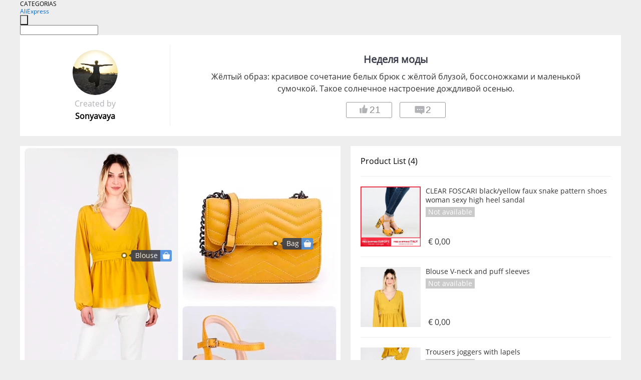

--- FILE ---
content_type: text/html;charset=UTF-8
request_url: https://www.aliexpress.com/star/ru/d-collage-4000013313378066.html
body_size: 6125
content:
<!doctype html>
<html xmlns:og="http://ogp.me/ns#" xmlns:fb="http://www.facebook.com/2008/fbml">
<head>
    <meta charset="utf-8" />
    <meta http-equiv="Content-Type" content="text/html; charset=utf-8">
            <meta name="keywords" content="Неделя моды">
    
            <meta name="description" content="Жёлтый образ: красивое сочетание белых брюк с жёлтой блузой, боссоножками и маленькой сумочкой. Такое солнечное настроение дождливой осенью. " />
        <meta name="google-translate-customization" content="8daa66079a8aa29e-f219f934a1051f5a-ge19f8e1eaa3bf94b-e"/>
            <title>Неделя моды - Aliexpress</title>
                                                
           <meta name="data-spm" content="a2g1i">
    
    
                <link rel="alternate" media="only screen and (max-width: 640px)" href="https://star.aliexpress.com/post/4000013313378066"/>    
                <link rel="canonical" href="https://star.aliexpress.com/post/4000013313378066">     
    
    
           <meta property="og:title" content="Fashion Week #AliExpress" />
   <meta name="twitter:title" content="Fashion Week #AliExpress" />

   <meta property="og:description" content="Yellow: a beautiful combination of white trousers with a yellow blouse, socks and a small handbag. This sunny mood is rainy in autumn. Smarter Shopping, Better Living!  Aliexpress.com" />
   <meta name="twitter:description" content="Yellow: a beautiful combination of white trousers with a yellow blouse, socks and a small handbag. This sunny mood is rainy in autumn. Smarter Shopping, Better Living!  Aliexpress.com" />

   <meta property="og:image" content="https://ae-pic-a1.aliexpress-media.com/kf/H4d0f389e7da44f8d8d1ea774d2165d508.jpg" />
   <meta name="twitter:image" content="https://ae-pic-a1.aliexpress-media.com/kf/H4d0f389e7da44f8d8d1ea774d2165d508.jpg" />

   <meta property="og:image:width" content="1200" />

   <meta property="og:image:height" content="630" />

<meta property="og:url" content="https://star.aliexpress.com/post/4000013313378066?type=6" />

<meta property="og:type" content="article" />

<meta name="twitter:card" content="summary" />
    <meta name="viewport" content="width=device-width, initial-scale=1.0, maximum-scale=1.0, user-scalable=no" />
    <link rel="shortcut icon" href="//ae01.alicdn.com/images/eng/wholesale/icon/aliexpress.ico" type="image/x-icon"/>

    <link rel="stylesheet" type="text/css" href="//i.alicdn.com/ae-ugc/common/pc/??main.css?t=982562" />

    <script src="//i.alicdn.com/ae-global/atom/??atom.js?t=982562" data-locale="en_US"></script>
    <script src="//i.alicdn.com/ae-ugc/??hashmap.js?t=982562"></script>

        <script src="//aeu.alicdn.com/ctl/ctl.js" type="text/javascript" data-env="us"></script>
<script crossorigin type="text/javascript"  data-version="" src="//i.alicdn.com/ae-ugc/collection/pc/collage/v2/??collage.js?t=982562" async defer></script>



</head>
<body data-locale="" data-spm="10719911"><script>
with(document)with(body)with(insertBefore(createElement("script"),firstChild))setAttribute("exparams","userid=&aplus&ali_beacon_id=&ali_apache_id=&ali_apache_track=&ali_apache_tracktmp=&dmtrack_c={}&hn=ae%2dugc%2dweb%2df033001207014%2eus44&asid=AQAAAADA42pp6u5pLgAAAAAbPbuYDEYCmQ==&sidx=0",id="beacon-aplus",src="//assets.alicdn.com/g/alilog/??aplus_plugin_aefront/index.js,mlog/aplus_int.js")
</script>
    <script>
    !(function (c, b, d, a) {
        c[a] || (c[a] = {});
        c[a].config = {
            pid: "f1fxt4k42w@c5477aa275899fd",
            appType: "web",
            imgUrl: "https://retcode-us-west-1.arms.aliyuncs.com/r.png?",
            sendResource: true,
            enableLinkTrace: true,
            behavior: true,
            ignore: {
                ignoreApis: [function (str) {
                    return !(/aliexpress/.test(str));
                }]
            }
        };
        with (b) with (body) with (insertBefore(createElement("script"), firstChild)) setAttribute("crossorigin", "", src = d)
    })(window, document, "https://g.alicdn.com/retcode/cloud-sdk/bl.js", "__bl");
</script>
    <input type="hidden" id="web-info:ws-reg-ori" value="detail" />
<input type="hidden" id="userDeviceType" value="" />
<input type="hidden" id="userCountryCode" value="US"/>
<input type="hidden" id="userCountryName" value="United States"/>
<input type="hidden" id="isResponstiveHeader" value="true"/>
<input type="hidden" id="month" value="1"/>
<input type="hidden" id="day" value="16"/>

    <input type="hidden" id="isSeller" value="false"/>

    <dsi src="https://cdp.aliexpress.com/60.htm"></dsi>


<script type="text/javascript">
    var headerConfig = {
        locale: "en_US",
        site: "glo"
    }
</script>


            <esi:include src="https://common.aliexpress.com/aeregion/aliexpress.com/common/@langField/me-lighthouse-header.htm?locale=en_US" ttl="500s"/>
    
<div class="header header-outer-container" id="header" data-spm="1000002">
    <div class="header-wrap container">
                    <div class="hm-left">
                    <div class="header-categories" id="header-categories">
                <span class="categories-title">CATEGORIAS</span>
                <i class="balloon-arrow"></i>
            </div>
                                                <div class="site-logo inside-page-logo">
                        <a href="//www.aliexpress.com/"><span class="logo-base">AliExpress</span></a>
                    </div>
                                    </div>
        <div class="hm-right">
        	                        <esi:include src="https://common.aliexpress.com/aeregion/aliexpress.com/common/@langField/ae-header.htm?locale=en_US" ttl="500s"/>
            </div>
        <div class="hm-middle">
            <form id="form-searchbar" class="searchbar-form" action="/wholesale" method="get">
                <input type="hidden" id="catId" name="catId" value="0" />
                <input type="hidden" id="historyTab" />
                <input type="hidden" id="historySearchInput" />
                <input type="hidden" id="historySearchCountry" />
                <input type="hidden" id="initiative_id" name="initiative_id" value="" />
                                                                                                                                                    <div class="searchbar-operate-box">
                                                <div id="search-cate" class="search-category hidden-sm">
                                                    <div class="search-cate-title"><span id="search-category-value" class="search-category-value"></span></div>
                        </div>
                        <input type="submit" class="search-button" value=""/>
                    </div>
                                <div class="search-key-box">
                                    <input type="text" placeholder="" maxlength="50" autocomplete="off" value="" name="SearchText" class="search-key" id="search-key" />
                                </div>
            </form>
                    </div>
    </div>
</div>

    <link rel="stylesheet" type="text/css" href="//i.alicdn.com/ae-ugc/collection/pc/collage/??collage.css?t=982562" />

<div class="gifLoading">
    <img src="//i.alicdn.com/ae-wholesale-ui/common/img/loading-middle.16e340f8.gif">
</div>
<div class="hide page404" id = "page404">
    <a href="https://www.aliexpress.com"><img src="//ae01.alicdn.com/kf/HTB1LLDZLXXXXXbzXVXX760XFXXXE.png"></a>
</div>
<div class="mm-ae-ugc-cogUser-pc">
    <div class="collage-wrapper container">
        <div class="collage">
            <div class="userInfo">
                <img src="" alt="">
                <p class="create">Created by</p>
                <p class="name">&nbsp;</p>
            </div>
            <div class="collageInfo">
                <p>&nbsp;</p>
                <span>&nbsp;</span>
                <div>
                    <button class="like"><span><img src="//ae01.alicdn.com/kf/HTB1Gb48LXXXXXXoaXXX760XFXXXa.png" alt="dislike"></span><span class="count">0</span></button>
                    <button class="comment"><span><img src="//ae01.alicdn.com/kf/HTB15PqbLXXXXXb3XpXX760XFXXXO.png"></span><span class="count">0</span></button>
                </div>
            </div>
        </div>
    </div>
</div>
<div class="mm-ae-ugc-collage" id="ugc-collage">
    <div class="">
        <div class="collage-info container util-clearfix" id="collage-info">
            <div class="detail-info" id="detail-info">
                <div class="detail-wrapper">
                    <div class="products">
                    </div>
                    <div class="collage-tags" style="display:none">
                        <p>Related hashtags (<span class="tags-num">&nbsp;</span>)</p>
                        <div class="tags-list"></div>
                    </div>
                </div>
            </div>
            <div>
                <div class="main-pic" id="main-pic">
                    <div class="pic-wrapper">
                        <img src="" />
                        <div class="label-wrapper"></div>
                    </div>
                </div>
            </div>
        </div>
    </div>
</div>

<script id="productsTemp" type="text/x-handlebars-template">
    <p class="product-header">Product List ({{count this}})</p>
<ul class="product-list">
    {{#each this}}
    {{#if @first}}
    {{else}}
<li>
    <div class="product-img-wrapper">
        <a href="{{formatUrl extendsInfo.itemUrl}}" target="_blank"><img src="{{extendsInfo.imageUrl}}" /></a>
    </div>
<div class="product-txt-wrapper">
<p class="product-title">
    <a href="{{formatUrl extendsInfo.itemUrl}}" target="_blank">{{content}}</a>
    {{#if sellOut}}
    <span class="sell-out">Not available</span>
    {{/if}}
</p>
<p class="product-price">{{#if mobilePromotionPrice}}<span><i class="mobile-icon"></i><span class="mobile-tip">App only</span>{{/if}}</span><a href="{{formatUrl extendsInfo.itemUrl}}" target="_blank">{{extendsInfo.showPrice}}</a></p>
</div>
</li>
    {{/if}}
    {{/each}}
</ul>
</script>

<script id="labelTemp" type="text/x-handlebars-template">
    <div class="cl-label c-hide" id="{{id}}" style="top: {{top}}%; left: {{left}}%;">
        <em class="anchor">&nbsp;</em>
        <p class="content">
            <a target="_blank" href="{{url}}">
                <span class="label-mark">{{name}}</span>
                <span class="label-shop ms-icon icon-shop">&nbsp;</span>
            </a>
        </p>
    </div>
</script>

<div class="mm-ae-ugc-comment-like" id="ugc-comment-like">
    <div class="container">
        <div class="post-feedback">
            <ul class="ui-tab-nav util-clearfix">
                <li class="tab-comments ui-tab-active"><i></i>Comments (<span class="num" id="comments-num">0</span>)</li>
                <li class="tab-likes"><i></i>Likes (<span class="num" id="likes-num">0</span>)</li>
            </ul>
            <div class="ui-tab-body">
                <div class="ui-tab-pannel">
                    <div class="add-comment">
                        <div class="comment-head hide"><span class="comment-name">reply <i class="name">name</i><i class="btn-del">×</i></span></div>
                        <textarea class="form-control" maxlength="500" id="comment-input"></textarea>
                        <div class="comment-login-tips"><p>Sign In</p></div>
                        <div id="error-tips" class="error-tips"></div>
                        <button class="btn-post-comment">Post comment</button>
                    </div>
                    <div class="comments-box" id="comments-box">
                        <ul class="comments-list">
                        </ul>
                        <div class="all-comments hide"><span class="btn-more">VIEW MORE</span></div>
                    </div>
                </div>
                <div class="ui-tab-pannel hide">
                    <ul class="likes-list util-clearfix">
                    </ul>
                    <div class="all-likes hide"><span class="btn-more">VIEW MORE</span></div>
                </div>
            </div>
        </div>
    </div>
</div>

<script id="commentTemp" type="text/x-handlebars-template">
    {{#each commentList}}
<li>
    <span class="r-avatar"><img src="{{formatAvatar commenterMember}}" class="avatar-m" alt="{{formatName commenterMember commenterMemberseq}}"></span>
    <div class="r-user-info"><span class="r-name">{{formatName commenterMember commenterMemberseq}}</span><span class="r-time">{{time createtime}}</span></div>
    <p class="r-message"><span class="be-reply {{isReplyHide beReplyNickname}}">{{beReplyNickname}}</span>{{comment}}</p>
<div class="r-operations">
    <span class="r-reply-btn" data-id="{{id}}"><i class="reply-icon"></i><span>reply</span></span>
    {{#if canDelete}}
    <span class="r-delete-btn" data-id="{{id}}"><i class="delete-icon">×</i><span>Delete</span></span>
    {{/if}}
</div>
</li>
    {{/each}}
</script>

<script id="likeTemp" type="text/x-handlebars-template">
    {{#each likeList}}
    <li>
        <span class="r-avatar"><img src="{{formatAvatar this}}" class="avatar-m" alt="{{formatName this}}"></span>
        <span class="r-name">{{formatName this}}</span>
        <span class="r-time" style="display:none">Followers: {{fansCount}}</span>
    </li>
    {{/each}}
</script>

<script>
var runParams = {
    '_lang':'en_US',
    '_platform': 'other',
    '_currency':'USD',
    'postResult': '',
    'isSuccess': 'true',
    'postId': '4000013313378066',
    'appType': '6',
    'postDetailVO': '%7B%22commentList%22%3A%5B%7B%22beReplyCommentid%22%3A0%2C%22beReplyMemberseq%22%3A0%2C%22beReplyNickname%22%3A%22%22%2C%22canDelete%22%3Afalse%2C%22comment%22%3A%22Bien%20%22%2C%22commenterMember%22%3A%7B%22autoIncrFansEnable%22%3Afalse%2C%22avatar%22%3A%22https%3A%2F%2Fae-pic-a1.aliexpress-media.com%2Fkf%2FUTB8Ds1XkgQydeJk43PUq6AyQpXas.jpg_200x200.jpg%22%2C%22commentCount%22%3A0%2C%22contactName%22%3A%22Touria%20Ben%22%2C%22country%22%3A%22MA%22%2C%22fansCount%22%3A0%2C%22followCount%22%3A0%2C%22inBlackList%22%3Afalse%2C%22isInBlackList%22%3Afalse%2C%22isLV%22%3Afalse%2C%22lV%22%3Afalse%2C%22memberSeq%22%3A921950158%2C%22nickName%22%3A%22Touria_Ben%22%2C%22officialAccount%22%3Afalse%2C%22showFollowed%22%3A0%7D%2C%22commenterMemberseq%22%3A921950158%2C%22createtime%22%3A1570173903295%2C%22delete%22%3Afalse%2C%22extend%22%3A%22%22%2C%22id%22%3A50116463273%2C%22origin%22%3A3%2C%22referId%22%3A4000013313378066%2C%22reportUrl%22%3A%22https%3A%2F%2Fm.aliexpress.com%2Fp%2Fcomplaint-center%2Findex.html%23%2Fcomplaint%2FreportContent%3FreportType%3DFEED_COMMENT%26commentId%3D50116463273%22%2C%22status%22%3A0%2C%22transContent%22%3A%22Bien%22%2C%22type%22%3A6%7D%2C%7B%22beReplyCommentid%22%3A0%2C%22beReplyMemberseq%22%3A0%2C%22beReplyNickname%22%3A%22%22%2C%22canDelete%22%3Afalse%2C%22comment%22%3A%22%D0%9E%D1%87%D0%B5%D0%BD%D1%8C%20%D0%BA%D1%80%D0%B0%D1%81%D0%B8%D0%B2%D0%BE%22%2C%22commenterMember%22%3A%7B%22autoIncrFansEnable%22%3Afalse%2C%22avatar%22%3A%22https%3A%2F%2Fae-pic-a1.aliexpress-media.com%2Fkf%2FUTB85n.9vVfJXKJkSamHq6zLyVXan.jpg_200x200.jpg%22%2C%22commentCount%22%3A0%2C%22contactName%22%3A%22Andreya%20P.%22%2C%22country%22%3A%22RU%22%2C%22fansCount%22%3A0%2C%22followCount%22%3A0%2C%22gender%22%3A%22FEMALE%22%2C%22inBlackList%22%3Afalse%2C%22isInBlackList%22%3Afalse%2C%22isLV%22%3Afalse%2C%22lV%22%3Afalse%2C%22memberSeq%22%3A162969357%2C%22nickName%22%3A%22Andre%D1%83a%22%2C%22officialAccount%22%3Afalse%2C%22showFollowed%22%3A0%7D%2C%22commenterMemberseq%22%3A162969357%2C%22createtime%22%3A1569210641037%2C%22delete%22%3Afalse%2C%22extend%22%3A%22%22%2C%22id%22%3A50114464877%2C%22origin%22%3A2%2C%22referId%22%3A4000013313378066%2C%22reportUrl%22%3A%22https%3A%2F%2Fm.aliexpress.com%2Fp%2Fcomplaint-center%2Findex.html%23%2Fcomplaint%2FreportContent%3FreportType%3DFEED_COMMENT%26commentId%3D50114464877%22%2C%22status%22%3A0%2C%22transContent%22%3A%22Very%20beautiful%22%2C%22type%22%3A6%7D%5D%2C%22isLikeByMe%22%3Afalse%2C%22likeByMe%22%3Afalse%2C%22likeList%22%3A%5B%7B%22createtime%22%3A1571415382948%2C%22id%22%3A50150310160%2C%22memberSeq%22%3A1975086873%2C%22origin%22%3A3%2C%22referId%22%3A4000013313378066%2C%22type%22%3A6%7D%2C%7B%22createtime%22%3A1571211618439%2C%22id%22%3A50149840570%2C%22memberSeq%22%3A171823363%2C%22origin%22%3A2%2C%22referId%22%3A4000013313378066%2C%22type%22%3A6%7D%2C%7B%22createtime%22%3A1570441312066%2C%22id%22%3A50148391065%2C%22memberSeq%22%3A1892533963%2C%22origin%22%3A2%2C%22referId%22%3A4000013313378066%2C%22type%22%3A6%7D%2C%7B%22createtime%22%3A1570173894823%2C%22id%22%3A50148818872%2C%22memberSeq%22%3A921950158%2C%22origin%22%3A3%2C%22referId%22%3A4000013313378066%2C%22type%22%3A6%7D%2C%7B%22createtime%22%3A1570125169184%2C%22id%22%3A50147824888%2C%22memberSeq%22%3A2066626329%2C%22origin%22%3A2%2C%22referId%22%3A4000013313378066%2C%22type%22%3A6%7D%2C%7B%22createtime%22%3A1569769780394%2C%22id%22%3A50147176388%2C%22memberSeq%22%3A859189536%2C%22origin%22%3A3%2C%22referId%22%3A4000013313378066%2C%22type%22%3A6%7D%2C%7B%22createtime%22%3A1569676204744%2C%22id%22%3A4000069654633%2C%22memberSeq%22%3A708853106%2C%22origin%22%3A2%2C%22referId%22%3A4000013313378066%2C%22type%22%3A6%7D%2C%7B%22createtime%22%3A1569601283527%2C%22id%22%3A50146891787%2C%22memberSeq%22%3A1907894796%2C%22origin%22%3A2%2C%22referId%22%3A4000013313378066%2C%22type%22%3A6%7D%2C%7B%22createtime%22%3A1569519990375%2C%22id%22%3A4000069364009%2C%22memberSeq%22%3A178334066%2C%22origin%22%3A3%2C%22referId%22%3A4000013313378066%2C%22type%22%3A6%7D%2C%7B%22createtime%22%3A1569316143179%2C%22id%22%3A50147255844%2C%22memberSeq%22%3A834006546%2C%22origin%22%3A3%2C%22referId%22%3A4000013313378066%2C%22type%22%3A6%7D%5D%2C%22memberSnapshotVO%22%3A%7B%22autoIncrFansEnable%22%3Afalse%2C%22avatar%22%3A%22https%3A%2F%2Fae-pic-a1.aliexpress-media.com%2Fkf%2FUT8J07qX5NXXXagOFbXp.jpg_200x200.jpg%22%2C%22buyerLevel%22%3A%22A1%22%2C%22commentCount%22%3A0%2C%22contactName%22%3A%22M***a%20M.%22%2C%22country%22%3A%22RU%22%2C%22fansCount%22%3A79310%2C%22followCount%22%3A59%2C%22gender%22%3A%22F%22%2C%22inBlackList%22%3Afalse%2C%22isInBlackList%22%3Afalse%2C%22isLV%22%3Afalse%2C%22lV%22%3Afalse%2C%22memberSeq%22%3A178334066%2C%22nickName%22%3A%22Sonyavaya%22%2C%22officialAccount%22%3Afalse%2C%22selfIntro%22%3A%22sonyavaya%40bk.ru%5CnWeChat%3A%20Sonyavaya%20%5CnVK%3A%20https%3A%2F%2Fvk.com%2Fid294889794%5CnInstagram%3A%20sonya_vaya%5CnTelegram%3A%20https%3A%2F%2Ft.me%2Fsonya_vaya%22%2C%22showFollowed%22%3A0%2C%22ustatus%22%3A0%7D%2C%22postEntity%22%3A%7B%22apptype%22%3A6%2C%22commentCount%22%3A2%2C%22createtime%22%3A1569171655857%2C%22duringReviewPeriod%22%3Afalse%2C%22extendsJson%22%3A%22%7B%5C%22snsShareImage%5C%22%3A%5C%22H4d0f389e7da44f8d8d1ea774d2165d508.jpg%5C%22%7D%22%2C%22featured%22%3A0%2C%22id%22%3A4000013313378066%2C%22likeCount%22%3A21%2C%22locale%22%3A%22ru_RU%22%2C%22localeGroup%22%3A%22ru%22%2C%22mainPicHeight%22%3A741%2C%22mainPicList%22%3A%5B%22https%3A%2F%2Fae-pic-a1.aliexpress-media.com%2Fkf%2FUd2cc90dff0a04354aa9554a7e9b21fc0W.jpeg_640x640.jpeg%22%5D%2C%22mainPicWidth%22%3A750%2C%22memberseq%22%3A178334066%2C%22origin%22%3A0%2C%22repostCount%22%3A0%2C%22status%22%3A0%2C%22subPostCount%22%3A5%2C%22subPostList%22%3A%5B%7B%22content%22%3A%22Ud2cc90dff0a04354aa9554a7e9b21fc0W.jpeg%22%2C%22extendsInfo%22%3A%22%7B%5C%22imageSize%5C%22%3A%7B%5C%22width%5C%22%3A%5C%22750%5C%22%2C%5C%22height%5C%22%3A%5C%22741%5C%22%7D%2C%5C%22labels%5C%22%3A%5B%7B%5C%22offsetX%5C%22%3A%5C%2269.75%5C%22%2C%5C%22offsetY%5C%22%3A%5C%2278.73%5C%22%2C%5C%22productId%5C%22%3A%5C%2232985634851%5C%22%2C%5C%22name%5C%22%3A%5C%22Sandals%20%5C%22%7D%2C%7B%5C%22offsetX%5C%22%3A%5C%2232.50%5C%22%2C%5C%22offsetY%5C%22%3A%5C%2234.94%5C%22%2C%5C%22productId%5C%22%3A%5C%2232992775117%5C%22%2C%5C%22name%5C%22%3A%5C%22Blouse%20%5C%22%7D%2C%7B%5C%22offsetX%5C%22%3A%5C%2226.50%5C%22%2C%5C%22offsetY%5C%22%3A%5C%2276.46%5C%22%2C%5C%22productId%5C%22%3A%5C%2232997701845%5C%22%2C%5C%22name%5C%22%3A%5C%22Pants%20%5C%22%7D%2C%7B%5C%22offsetX%5C%22%3A%5C%2279.75%5C%22%2C%5C%22offsetY%5C%22%3A%5C%2231.14%5C%22%2C%5C%22productId%5C%22%3A%5C%221000007094569%5C%22%2C%5C%22name%5C%22%3A%5C%22Bag%20%5C%22%7D%5D%7D%22%2C%22hasBuy%22%3Afalse%2C%22id%22%3A4000013313379%2C%22position%22%3A0%2C%22postId%22%3A4000013313378066%2C%22type%22%3A9%7D%2C%7B%22content%22%3A%22CLEAR%20FOSCARI%20black%2Fyellow%20faux%20snake%20pattern%20shoes%20woman%20sexy%20high%20heel%20sandal%22%2C%22extendsInfo%22%3A%22%7B%5C%22productId%5C%22%3A%5C%2232985634851%5C%22%2C%5C%22showPrice%5C%22%3A%5C%22%E2%82%AC%200%2C00%5C%22%2C%5C%22price%5C%22%3A%5C%220%5C%22%2C%5C%22imageUrl%5C%22%3A%5C%22https%3A%2F%2Fae-pic-a1.aliexpress-media.com%2Fkf%2FHa3e7b61db9b046b5b54fe0920378e2b8e.jpg_350x350.jpg%5C%22%2C%5C%22mobilePromotionPrice%5C%22%3Afalse%2C%5C%22comment%5C%22%3A%5C%22%5C%22%2C%5C%22currency%5C%22%3A%5C%22EUR%5C%22%2C%5C%22itemUrl%5C%22%3A%5C%22https%3A%2F%2Fwww.aliexpress.com%2Fitem%2F-%2F32985634851.html%5C%22%2C%5C%22status%5C%22%3A%5C%223%5C%22%7D%22%2C%22hasBuy%22%3Afalse%2C%22id%22%3A4000013313380%2C%22position%22%3A1%2C%22postId%22%3A4000013313378066%2C%22type%22%3A8%7D%2C%7B%22content%22%3A%22Blouse%20V-neck%20and%20puff%20sleeves%22%2C%22extendsInfo%22%3A%22%7B%5C%22productId%5C%22%3A%5C%2232992775117%5C%22%2C%5C%22showPrice%5C%22%3A%5C%22%E2%82%AC%200%2C00%5C%22%2C%5C%22price%5C%22%3A%5C%220%5C%22%2C%5C%22imageUrl%5C%22%3A%5C%22https%3A%2F%2Fae-pic-a1.aliexpress-media.com%2Fkf%2FHTB1eS41MHrpK1RjSZTEq6AWAVXaK.jpg_350x350.jpg%5C%22%2C%5C%22mobilePromotionPrice%5C%22%3Afalse%2C%5C%22comment%5C%22%3A%5C%22%5C%22%2C%5C%22currency%5C%22%3A%5C%22EUR%5C%22%2C%5C%22itemUrl%5C%22%3A%5C%22https%3A%2F%2Fwww.aliexpress.com%2Fitem%2F-%2F32992775117.html%5C%22%2C%5C%22status%5C%22%3A%5C%223%5C%22%7D%22%2C%22hasBuy%22%3Afalse%2C%22id%22%3A4000013313381%2C%22position%22%3A2%2C%22postId%22%3A4000013313378066%2C%22type%22%3A8%7D%2C%7B%22content%22%3A%22Trousers%20joggers%20with%20lapels%22%2C%22extendsInfo%22%3A%22%7B%5C%22productId%5C%22%3A%5C%2232997701845%5C%22%2C%5C%22showPrice%5C%22%3A%5C%22%E2%82%AC%200%2C00%5C%22%2C%5C%22price%5C%22%3A%5C%220%5C%22%2C%5C%22imageUrl%5C%22%3A%5C%22https%3A%2F%2Fae-pic-a1.aliexpress-media.com%2Fkf%2FHTB15PdZMFzqK1RjSZFoq6zfcXXaB.jpg_350x350.jpg%5C%22%2C%5C%22mobilePromotionPrice%5C%22%3Afalse%2C%5C%22comment%5C%22%3A%5C%22%5C%22%2C%5C%22currency%5C%22%3A%5C%22EUR%5C%22%2C%5C%22itemUrl%5C%22%3A%5C%22https%3A%2F%2Fwww.aliexpress.com%2Fitem%2F-%2F32997701845.html%5C%22%2C%5C%22status%5C%22%3A%5C%223%5C%22%7D%22%2C%22hasBuy%22%3Afalse%2C%22id%22%3A4000013313382%2C%22position%22%3A3%2C%22postId%22%3A4000013313378066%2C%22type%22%3A8%7D%2C%7B%22content%22%3A%22Women%20Bag%20Fashion%20PU%20Leather%20Soft%20Leather%20Shoulder%20Bags%20Designer%20Ladies%20Crossbody%20Messenger%20Bag%20Large%20Capacity%20High%20Quality%22%2C%22extendsInfo%22%3A%22%7B%5C%22productId%5C%22%3A%5C%221000007094569%5C%22%2C%5C%22showPrice%5C%22%3A%5C%22%E2%82%AC%200%2C00%5C%22%2C%5C%22price%5C%22%3A%5C%220%5C%22%2C%5C%22imageUrl%5C%22%3A%5C%22https%3A%2F%2Fae-pic-a1.aliexpress-media.com%2Fkf%2FHTB1KnmYaIfrK1Rjy0Fmq6xhEXXaF.jpg_350x350.jpg%5C%22%2C%5C%22mobilePromotionPrice%5C%22%3Afalse%2C%5C%22comment%5C%22%3A%5C%22%5C%22%2C%5C%22currency%5C%22%3A%5C%22EUR%5C%22%2C%5C%22itemUrl%5C%22%3A%5C%22https%3A%2F%2Fwww.aliexpress.com%2Fitem%2F-%2F1000007094569.html%5C%22%2C%5C%22status%5C%22%3A%5C%223%5C%22%7D%22%2C%22hasBuy%22%3Afalse%2C%22id%22%3A4000013313383%2C%22position%22%3A4%2C%22postId%22%3A4000013313378066%2C%22type%22%3A8%7D%5D%2C%22subtypes%22%3A%228%2C9%22%2C%22summary%22%3A%22%D0%96%D1%91%D0%BB%D1%82%D1%8B%D0%B9%20%D0%BE%D0%B1%D1%80%D0%B0%D0%B7%3A%20%D0%BA%D1%80%D0%B0%D1%81%D0%B8%D0%B2%D0%BE%D0%B5%20%D1%81%D0%BE%D1%87%D0%B5%D1%82%D0%B0%D0%BD%D0%B8%D0%B5%20%D0%B1%D0%B5%D0%BB%D1%8B%D1%85%20%D0%B1%D1%80%D1%8E%D0%BA%20%D1%81%20%D0%B6%D1%91%D0%BB%D1%82%D0%BE%D0%B9%20%D0%B1%D0%BB%D1%83%D0%B7%D0%BE%D0%B9%2C%20%D0%B1%D0%BE%D1%81%D1%81%D0%BE%D0%BD%D0%BE%D0%B6%D0%BA%D0%B0%D0%BC%D0%B8%20%D0%B8%20%D0%BC%D0%B0%D0%BB%D0%B5%D0%BD%D1%8C%D0%BA%D0%BE%D0%B9%20%D1%81%D1%83%D0%BC%D0%BE%D1%87%D0%BA%D0%BE%D0%B9.%20%D0%A2%D0%B0%D0%BA%D0%BE%D0%B5%20%D1%81%D0%BE%D0%BB%D0%BD%D0%B5%D1%87%D0%BD%D0%BE%D0%B5%20%D0%BD%D0%B0%D1%81%D1%82%D1%80%D0%BE%D0%B5%D0%BD%D0%B8%D0%B5%20%D0%B4%D0%BE%D0%B6%D0%B4%D0%BB%D0%B8%D0%B2%D0%BE%D0%B9%20%D0%BE%D1%81%D0%B5%D0%BD%D1%8C%D1%8E.%20%22%2C%22themeIds%22%3A%22948%22%2C%22title%22%3A%22%D0%9D%D0%B5%D0%B4%D0%B5%D0%BB%D1%8F%20%D0%BC%D0%BE%D0%B4%D1%8B%22%2C%22translatedContents%22%3A%7B%22summary%22%3A%22Yellow%3A%20a%20beautiful%20combination%20of%20white%20trousers%20with%20a%20yellow%20blouse%2C%20socks%20and%20a%20small%20handbag.%20This%20sunny%20mood%20is%20rainy%20in%20autumn.%22%2C%22title%22%3A%22Fashion%20Week%22%7D%2C%22viewCount%22%3A1%7D%7D',
    'spm':'',
    'fromSns':''
};
</script><script>
    
seajs.iuse("//i.alicdn.com/ae-ugc/collection/pc/collage/v2/collage.js")(function(Collage) {
        Collage.init();
    });
</script>


    <script>
        if(!window.runParams) {
		    window.runParams = {};
	    }
	    window.runParams._csrf_token = 'c93dfa8b-54e9-448e-9b89-2380a3a67f7f'
    </script>
                <esi:include src="https://common.aliexpress.com/aeregion/aliexpress.com/common/@langField/ae-footer.htm?locale=en_US" ttl="500s"/>
    
</body>
</html>


--- FILE ---
content_type: application/javascript
request_url: https://ae.mmstat.com/eg.js?t=1768612806285
body_size: -76
content:
window.goldlog=(window.goldlog||{});goldlog.Etag="xdHxIacH0lgCAQOOum1HrenE";goldlog.stag=1;

--- FILE ---
content_type: application/javascript
request_url: https://ae.mmstat.com/eg.js?t=1768612803585
body_size: 83
content:
window.goldlog=(window.goldlog||{});goldlog.Etag="xdHxIU/tRwgCAQOOum0UhByJ";goldlog.stag=2;